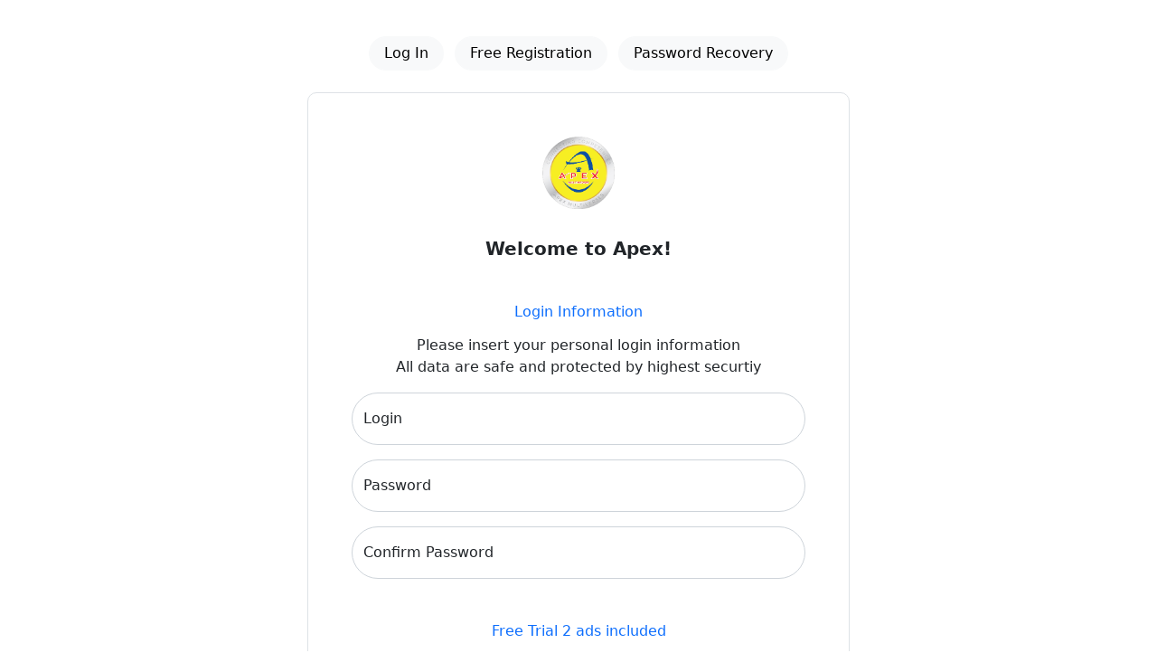

--- FILE ---
content_type: text/html; charset=UTF-8
request_url: https://www.abc-worldwide.com/account/registration.php
body_size: 17473
content:
<!doctype html>
<html lang="en">
  <head>
    <meta charset="utf-8">
    <link rel="favicon" type="image/png" sizes="64x64" href="favicon.png">
    <meta name="viewport" content="width=device-width, initial-scale=1">
    <meta name="description" content="">
    <title>Apex Multiverse: Registration</title>
    <link rel="canonical" href="https://getbootstrap.com/docs/5.1/examples/sign-in/">
    <!-- Bootstrap core CSS -->
    <link href="assets/css/bootstrap.min.css" rel="stylesheet">
    <link href="assets/css/signin.css" rel="stylesheet">
    <link href="assets/css/font-awesome.min.css" rel="stylesheet">
    <style>
      body {
        background: #fff !important;
      }
      a {
        text-decoration: none;
      }
      .bd-placeholder-img {
        font-size: 1.125rem;
        text-anchor: middle;
        -webkit-user-select: none;
        -moz-user-select: none;
        user-select: none;
      }
      .form-signin {
        max-width: 600px !important;
        border-radius: 10px !important;
      }
      input.form-control,
      select.form-control,
      iframe.form-control, .btn {
        border-radius: 2rem;
      }
      .form-signin input[type="password"] {
        border-top-left-radius: 2rem;
        border-top-right-radius: 2rem;
      }
      footer a {
        margin: 0 4px;
      }

      @media (min-width: 768px) {
        .bd-placeholder-img-lg {
          font-size: 3.5rem;
        }
      }
            .alertblock{
        display:none;
        text-align: left;padding: 5px 14px;
      }
      .show{
    display: block !important;        }
    </style>
  </head>
  <body class="d-flex flex-column h-100 text-center">
    <nav class="w-100 pb-4">
  <div class="container-fluid text-muted small">
    <a href="login.php" class="btn btn-light mx-1 px-3">Log In</a>
    <a href="registration.php" class="btn btn-light mx-1 px-3">Free Registration</a>
    <a href="recovery.php" class="btn btn-light mx-1 px-3">Password Recovery</a>
  </div>
</nav>
    <main class="form-signin border p-5">
    		<div class="pb-3" style="margin: auto; width: 80px; width: 80px;"><img src="https://www.abc-worldwide.com/assets/img/apexlogo.png" style="height:80px;"></div>
    	
      <h1 class="h5 fw-bold mt-3 mb-4">Welcome to Apex!</h1>
      <!--<img src="https://www.apex-portal.com/images/regist_step_1.jpg" style="height:80px;margin-bottom:10px;">-->
      <div id="google_translate_element"></div>
      <br>
      <form action="action.php" method="post" id="register">
          
        <h6 class="text-primary pb-2">Login Information</h6>
        <p >Please insert your personal login information </br>All data are safe and protected by highest securtiy</p>
        <div class="form-floating mb-3">
          <input type="text" name="id_no" value="" maxlength="25" class="form-control" id="login" placeholder="Login" required>
          <label for="login">Login</label>
        </div>
        <div class="form-floating mb-3">
          <input type="password" name="pwd1" value="" maxlength="25" class="form-control" id="password1" placeholder="Password" required>
          <label for="password1">Password</label>
        </div>
        <div class="form-floating mb-5">
          <input type="password" name="pwd2" value="" maxlength="25" class="form-control" id="password2" placeholder="Confirm Password" required>
          <label for="password2">Confirm Password</label>
        </div>
        <h6 class="text-primary pb-2">Free Trial 2 ads included</h6>
		<!--<div class="form-floating mb-3">
          <select name="title2" class="form-control" id="salutation">
            <option>Choose your salutation...</option>
            <option value="Mr." >Mr.</option>
              <option value="Mrs." >Mrs.</option>
              <option value="Miss" >Miss</option>
              <option value="Ms." >Ms</option>
            </select>
            <label for="salutation">Salutation</label>
        </div>-->
        <div class="form-floating mb-3">
          <input type="text" name="name" value="" maxlength="25" class="form-control" id="name" placeholder="First Name" required>
          <label for="name">First Name</label>
        </div>
        <div class="form-floating mb-3">
          <input type="text" name="lastname" value="" maxlength="25" class="form-control" id="lastname" placeholder="Last Name" required>
          <label for="lastname">Last Name</label>
        </div>
                <div class="alertblock">
     <label for=""><samll id="alert_text"style="font-size: 14px;color:red;"></samll></label>
</div>
<p>Your Mysite Name Can Be Changed Later</p>
        <div class="form-floating mb-3">
          <input type="text" name="business_name" value=""  maxlength="25" class="form-control" id="bname" placeholder="My Apex Site Name" onkeypress="chkbusiness_name(event, this.id)" required>
          <label for="bname">My Apex Site Name <samll style="color:red;">*</samll></label>
        </div>
        <div class="form-floating mb-3">
          <input type="text" name="con_email" value="" class="form-control" id="email" placeholder="E-mail" required>
          <label for="email">E-mail</label>
        </div>
          
        <div class="form-floating mb-3">
          <select name="cat1" class="form-control" id="country">
            <option>Choose your country...</option>
            <option value="1" >Afghanistan</option><option value="355" >Albania</option><option value="213" >Algeria</option><option value="684" >American Samoa</option><option value="376" >Andorra</option><option value="244" >Angola</option><option value="1268" >Antigua, Barbuda</option><option value="54" >Argentina</option><option value="374" >Armenia</option><option value="297" >Aruba</option><option value="247" >Ascension Island</option><option value="61" >Australia</option><option value="43" >Austria</option><option value="994" >Azerbaijan</option><option value="1242" >Bahamas</option><option value="973" >Bahrain</option><option value="880" >Bangladesh</option><option value="1246" >Barbados</option><option value="375" >Belarus</option><option value="32" >Belgium</option><option value="501" >Belize</option><option value="229" >Benin</option><option value="1441" >Bermuda</option><option value="975" >Bhutan</option><option value="591" >Bolivia</option><option value="387" >Bosnia and Herzegovina</option><option value="267" >Botswana</option><option value="55" >Brazil</option><option value="284" >British Virgin Islands</option><option value="673" >Brunei</option><option value="359" >Bulgaria</option><option value="226" >Burkina Faso</option><option value="257" >Burundi</option><option value="855" >Cambodia</option><option value="237" >Cameroon</option><option value="1001" >Canada</option><option value="56" >Chile</option><option value="86" >China</option><option value="57" >Colombia</option><option value="243" >Congo, Dem. Rep</option><option value="242" >Congo, Republic</option><option value="682" >Cook Islands</option><option value="506" >Costa Rica</option><option value="385" >Croatia</option><option value="53" >Cuba</option><option value="357" >Cyprus</option><option value="420" >Czech Republic</option><option value="45" >Denmark</option><option value="809" >Dominican Republic</option><option value="593" >Ecuador</option><option value="20" >Egypt</option><option value="503" >El Salvador</option><option value="240" >Equatorial Guinea</option><option value="291" >Eritrea</option><option value="372" >Estonia</option><option value="251" >Ethiopia</option><option value="500" >Falkland Islands</option><option value="298" >Faroe Islands</option><option value="679" >Fiji</option><option value="358" >Finland</option><option value="33" >France</option><option value="241" >Gabon</option><option value="220" >Gambia</option><option value="995" >Georgia</option><option value="49" >Germany</option><option value="233" >Ghana</option><option value="350" >Gibraltar</option><option value="30" >Greece</option><option value="299" >Greenland</option><option value="502" >Guatemala</option><option value="594" >Guinea</option><option value="245" >Guinea-Bissau</option><option value="592" >Guyana</option><option value="509" >Haiti</option><option value="504" >Honduras</option><option value="852" >Hong Kong</option><option value="36" >Hungary</option><option value="354" >Iceland</option><option value="91" >India</option><option value="62" >Indonesia</option><option value="98" >Iran</option><option value="964" >Iraq</option><option value="972" >Israel</option><option value="678" >Italy</option><option value="876" >Jamaica</option><option value="81" >Japan</option><option value="962" >Jordan</option><option value="1007" >Kazakhstan</option><option value="254" >Kenya</option><option value="686" >Kiribati</option><option value="965" >Kuwait</option><option value="996" >Kyrgyzstan</option><option value="856" >Laos</option><option value="371" >Latvia</option><option value="961" >Lebanon</option><option value="231" >Liberia</option><option value="370" >Lithuania</option><option value="352" >Luxembourg</option><option value="853" >Macau</option><option value="389" >Macedonia</option><option value="261" >Madagascar</option><option value="265" >Malawi</option><option value="60" >Malaysia</option><option value="356" >Malta</option><option value="3" >Mauritius</option><option value="52" >Mexico</option><option value="691" >Micronesia</option><option value="373" >Moldova</option><option value="377" >Monaco</option><option value="976" >Mongolia</option><option value="212" >Morocco</option><option value="258" >Mozambique</option><option value="95" >Myanmar</option><option value="264" >Namibia</option><option value="674" >Nauru</option><option value="977" >Nepal</option><option value="31" >Netherlands</option><option value="687" >New Caledonia</option><option value="64" >New Zealand</option><option value="505" >Nicaragua</option><option value="227" >Niger</option><option value="234" >Nigeria</option><option value="683" >Niue</option><option value="850" >North Korea</option><option value="47" >Norway</option><option value="968" >Oman</option><option value="92" >Pakistan</option><option value="680" >Palau</option><option value="507" >Panama</option><option value="675" >Papua New Guinea</option><option value="595" >Paraguay</option><option value="51" >Peru</option><option value="63" >Philippines</option><option value="48" >Poland</option><option value="351" >Portugal</option><option value="1787" >Puerto Rico</option><option value="974" >Qatar</option><option value="40" >Romania</option><option value="7" >Russia</option><option value="250" >Rwanda</option><option value="378" >San Marino</option><option value="239" >São Tomé und Príncipe</option><option value="966" >Saudi Arabia</option><option value="221" >Senegal</option><option value="381" >Serbia</option><option value="248" >Seychelles</option><option value="232" >Sierra Leone</option><option value="65" >Singapore</option><option value="421" >Slovakia</option><option value="386" >Slovenia</option><option value="677" >Solomon Islands</option><option value="252" >Somalia</option><option value="27" >South Africa</option><option value="82" >South Korea</option><option value="34" >Spain</option><option value="94" >Sri Lanka</option><option value="290" >St. Helena</option><option value="758" >St. Lucia</option><option value="508" >St. Pierre and Miquelon</option><option value="869" >St.Kitts and Nevis</option><option value="294" >Sudan</option><option value="597" >Suriname</option><option value="46" >Sweden</option><option value="41" >Switzerland</option><option value="963" >Syria</option><option value="701" >Taiwan</option><option value="2007" >Tajikistan</option><option value="255" >Tanzania</option><option value="66" >Thailand</option><option value="228" >Togo</option><option value="690" >Tokelau</option><option value="676" >Tonga</option><option value="868" >Trinidad and Tobago</option><option value="216" >Tunisia</option><option value="90" >Turkey</option><option value="993" >Turkmenistan</option><option value="649" >Turks and Caicos Islands</option><option value="688" >Tuvalu</option><option value="256" >Uganda</option><option value="380" >Ukraine</option><option value="971" >United Arab Emirates</option><option value="44" >United Kingdom</option><option value="2" >United States of America</option><option value="598" >Uruguay</option><option value="3007" >Uzbekistan</option><option value="39" >Vatican </option><option value="58" >Venezuela</option><option value="84" >Vietnam</option><option value="967" >Yemen</option><option value="260" >Zambia</option><option value="263" >Zimbabwe</option>
          </select>
          <label for="country">Country <samll style="color:red;">*</samll></label>
        </div>
        
  <div>
      <p class="mt-2">Referral Apex ID Number (optional) </p>
      <td align="left" class="f1">
              <input type="text" value="" name="code_c" style="width:30px" onKeyup="autotab(this, document.manage.code_1)" maxlength="4" />
        -
        <input type="text" name="code_1" value="" style="width:50px" onKeyup="autotab(this, document.manage.code_2)" maxlength="4" />
        -
        <input type="text" name="code_2" value="" style="width:50px" onKeyup="autotab(this, document.manage.code_3)" maxlength="4" />
        -
        <input type="text" name="code_3" value="" style="width:50px" onKeyup="autotab(this, document.manage.code_4)" maxlength="4" />
        -
      <input type="text" name="code_4" value="" style="width:50px" maxlength="4" /></td>
</div>
<br>

        <!--<h6 class="text-primary pb-2">Password Recovery Information</h6>
        <div class="form-floating mb-3">
          <select name="ques" class="form-control" id="question">
            <option>Choose your question...</option>
            <option value="1" >City of birth</option>
              <option value="2" >Father's name</option>
              <option value="3" >Mother's name</option>
              <option value="4" >Pet's name</option>
          </select>
          <label for="question">Security Question</label>
        </div>
        <div class="form-floating mb-5">
          <input type="text" name="ans" value="" class="form-control" id="answer" placeholder="Answer" required>
          <i class="fa fa-question-circle-o" style="margin-top: -40px; float: right; margin-right: 18px; font-size: 22px;"></i>
          <label for="answer">Answer</label>
        </div>-->
        <div class="form-floating mb-3">
          <iframe id="Data" scrolling="auto" src="terms.php" class="form-control border" style="height: 140px; padding: 5px;"></iframe>
        </div>
    
        <input type="hidden" name="step" value="step1">
        <button class="px-5 btn btn-lg btn-primary" type="submit">PROCEED</button><br>
		<!--<footer class="bg-white">
			<div class="container text-center pt-4 pb-4">
				<div class="row">
					<div class="col-sm-12 col-md-8 text-start">
						<a class="fs-4 fw-bold me-5 text-dark" style="margin-left: -37px;">Apex</a>    
					    <a href="https://policies.abc-worldwide.com/index.php?page=help" class="text-dark" target="_blank" style="margin-top: 6px;
    margin-left: -38px;">Help</a>
						<a href="https://policies.abc-worldwide.com/index.php?page=privacy" class="text-dark me-2" target="_blank">Privacy</a>
						<a href="https://policies.abc-worldwide.com/index.php?page=terms" class="text-dark me-2" target="_blank">Terms</a>
					</div><br>
					
					</div>
      </form>
    </main>
    <footer class="mt-auto mx-auto py-4">
  <div class="container">
    <div class="text-muted small">
      Apex Business Group S.L. Worldwide &copy; 2026
    </div>
  </div>
</footer>
        <script src="https://ajax.googleapis.com/ajax/libs/jquery/3.6.3/jquery.min.js"></script>
    <script>





function chkbusiness_name(e, textboxID) {
    console.clear();

    e.preventDefault();

    var unicode;  
    document.all ? unicode = e.keyCode : unicode = e.which;  
    var textarea = document.getElementById('bname');

    console.log(e.which);

    if(/^[a-zA-Z0-9- ]*$/.test(textarea) == false) {
      console.log('illegal characters in business name.'+e.which);
        $(".alertblock").addClass("show");
        $('#alert_text').text('Invalid Characters In Business Name!');
    }
    if  ( unicode == 32 ) {
        console.log('space not allowed in business name');
         $(".alertblock").addClass("show");
        $('#alert_text').text('Space Not Allowed In Business Name!');
    }
    if ((unicode > 47 && unicode < 58) || (unicode > 64 && unicode < 91) || (unicode > 96 && unicode < 123)) {
            textarea.value = textarea.value + String.fromCharCode(e.which);
            $(".alertblock").removeClass("show");
            $('#alert_text').text('');

    }else{
        $(".alertblock").addClass("show");
        $('#alert_text').text('only use letters for your apex name please !');

    }

  }
    </script>
<script>
 $('#bname').bind("cut copy paste",function(e) {
     e.preventDefault();
 });

    $(document).ready(function(){
$('#register').on('submit', function(){
        var business_name = $('#bname').val();
    if(/^[a-zA-Z0-9- ]*$/.test(business_name) == false) {
        return false;
    }else{
        return true;
    }
    });
});
    </script>
    <script src="https://translate.google.com/translate_a/element.js?cb=googleTranslateElementInit"></script>
    <script>
      function googleTranslateElementInit() {
        new google.translate.TranslateElement({ pageLanguage: 'en'}, 'google_translate_element');
      }
    </script>
  </body>
</html>


--- FILE ---
content_type: text/html; charset=UTF-8
request_url: https://www.abc-worldwide.com/account/terms.php
body_size: 60520
content:
<p><strong>Terms of Use</strong></p>

<p><strong>APEX BUSINESS GROUP WORLDWIDE SL AND ITS PARTNER, CALLED &bdquo;APEX&ldquo; TERMS OF USE</strong></p>

<p>Last Updated: July 2023</p>

<p>Welcome to Apex Business Group Worldwide SL&nbsp; and its Partner , called &bdquo;Apex&ldquo;. These Terms of Use (&quot;Terms&quot;) are an agreement between you (&quot;you&quot; or &quot;your&quot;) and Apex Business Group Worldwide SL&nbsp; and its Partner that governs your access to and use of our website, products, and services (collectively, &quot;Services&quot;). By accessing or using our Services in any way, you agree to these Terms. If you do not agree to these Terms, you are not permitted to access or use our Services. Please read these Terms carefully, and feel free to&nbsp;contact&nbsp; us if you have any questions.</p>

<p><strong>1. Basic Terms</strong></p>

<p>1.1 You may use our Services only if you can form a binding contract with us, and only as permitted by law. You are not allowed to use our Services if you are a person under the age of thirteen (13). Additional eligibility requirements may apply to some Services, and we will notify you of those requirements in these Terms or otherwise in connection with those Services.</p>

<p>1.2 If you are using our Services on behalf of a company or other entity, you represent and warrant that you are at least eighteen (18) years old, and that you are authorized to bind that company or other entity to these Terms, in which case the terms &quot;you&quot; and &quot;your&quot; in these Terms will refer to that entity.</p>

<p>1.3 We offer a variety of Services, and additional guidelines, terms and conditions may apply to some Services (&quot;Service Terms&quot;). By using those Services, you agree to their Service Terms. If any of our Services have Service Terms that conflict with these Terms, those Service Terms will control to the extent of the conflict as relates to those Services.</p>

<p>1.4 For information about our privacy practices, please see our Privacy Policy</p>

<p>Our Privacy Policy is incorporated into and considered part of these Terms. By accessing or using our Services in any way, you agree that your information may be collected, stored, shared, processed, and used in accordance with our Privacy Policy and these Terms.</p>

<p>1.5 You will need to register for an Apex Business Group Worldwide SL&nbsp; and its Partner , called &bdquo;Apex&ldquo; account in order to use some of our Services. You agree to provide only true and accurate information in connection with your account, and to update all such information as necessary to keep it accurate and current.</p>

<p>1.6 You are responsible for maintaining the confidentiality of your account password, and for all activities that occur under or through your account or password. You agree to notify us immediately if you suspect or become aware of any unauthorized access to or use of your account or password or other breach of security on our Services.</p>

<p>1.7 The permission we give you to register for an Apex Business Group Worldwide SL&nbsp; and its Partner , called &bdquo;Apex&ldquo; account and use our Services under these Terms is non-exclusive and non-transferable. You are not allowed to rent, sell, lease, sublicense or otherwise transfer your Apex Business Group Worldwide SL&nbsp; and its Partner , called &bdquo;Apex&ldquo; account, or any access to or use of our Services, to any third party.</p>

<p>1.8 We may reclaim or repurpose any username or URL on our Services, at any time at our sole discretion, for any reason, including if we believe it is necessary to comply with the rights of a third party.</p>

<p>1.9 Some of our Services may be accessible on mobile devices. You agree not to use those Services in a way that distracts you and prevents you from complying with any traffic or safety laws.</p>

<p>1.10 You consent to receive communications from us electronically, and you agree that we may communicate with you by posting notices on our Services and/or by email. You agree that all agreements, notices, disclosures and other communications that we provide to you electronically satisfy any legal requirement that such communications be in writing. You agree that all notices we provide to you by email will be considered received by you on the day that we send them. If you register for an Apex Business Group Worldwide SL&nbsp; and its Partner , called &bdquo;Apex&ldquo; account or otherwise provide us with an email address, you agree that we are not responsible for any automatic filtering that you or your network provider may apply to any email that we send to the email address you provided. If at any time you would like to withdraw your consent to receive emails, please use the &quot;unsubscribe&quot; button on the email, or contact us at&nbsp;privacy &nbsp;Apex Business Group Spain S.L. &nbsp;to do so, however it is understood and agreed by you that if you withdraw consent, you may not be able to participate in all Services offered.</p>

<p>1.11 You are responsible for providing any equipment (such as computers or mobile devices) and network access necessary for you to use our Services or communicate with us at your own cost.</p>

<p>1.12 By using our Services, you understand that we and you are engaging in a digital services transaction. As the service recipient, you are responsible for any taxes imposed as a result of your use of such Services, including but not limited to business-to-business consumption taxes. Any payment for the use of such Services is not subject to any withholding tax, unless required by law. Any payments for the use of such Services that are subject to withholding or other tax shall be grossed up such that Apex Business Group Worldwide SL&nbsp; and its Partner , called &bdquo;Apex&ldquo; shall receive the same net amount that we would have received if no such tax(es) had applied.</p>

<p><strong>2. Definitions</strong></p>

<p>In these Terms:</p>

<ul>
  <li>&quot;User&quot; means any person or entity that accesses or uses our Services in any way, whether or not they register for an Apex Business Group Worldwide SL&nbsp; and its Partner , called &bdquo;Apex&ldquo; account, including you.</li>
  <li>&quot;Content&quot; means any and all images, text, information, data, audio, video, graphics, computer code, software, and other material provided on or through our Services, including when we send you email. Content includes both Apex Business Group Worldwide SL&nbsp; and its Partner , called &bdquo;Apex&ldquo; Content and User Content.</li>
  <li>&quot;Apex Business Group Worldwide SL&nbsp; and its Partner , called &bdquo;Apex&ldquo; Content&quot; means any and all Content that we provide on or through our Services, including Content licensed from a third party, but excluding User Content.</li>
  <li>&quot;User Content&quot; means any and all Content that a User submits, posts, publishes or otherwise provides on or through our Services.</li>
  <li>&quot;Your User Content&quot; means any and all User Content that you submit, post, publish or otherwise provide on or through our Services.</li>
  <li>&quot;on our Services&quot; means on the Apex Business Group Worldwide SL&nbsp; and its Partner , called &bdquo;Apex&ldquo; website and/or (as applicable) on any Apex Business Group Worldwide SL&nbsp; and its Partner , called &bdquo;Apex&ldquo; mobile application.</li>
  <li>&quot;including&quot; means &quot;including but not limited to&quot; unless we specifically indicate otherwise.</li>
</ul>

<p><strong>3. Ownership</strong></p>

<p>3.1 All Content is owned by Apex Business Group Worldwide SL&nbsp; and its Partner , called &bdquo;Apex&ldquo; or by others who have licensed their Content to us, and is protected by U.S. and international copyright laws, trademark laws, and/or other proprietary rights and laws. Our Services are also protected as a compilation and/or collective work under U.S. and international copyright laws.</p>

<p>3.2 The trademarks, service marks, logos, and product names displayed on or in connection with our Services are the registered and unregistered trademarks and service marks of Apex Business Group Worldwide SL&nbsp; and its Partner , called &bdquo;Apex&ldquo; or third parties in the U.S. and/or other countries.</p>

<p>3.3 As between you and Apex Business Group Worldwide SL&nbsp; and its Partner , called &bdquo;Apex&ldquo;, Apex Business Group Worldwide SL&nbsp; and its Partner , called &bdquo;Apex&ldquo; owns and retains, solely and exclusively, all rights, title, and interest in and to our Services, the look and feel, design and organization of our Services, all Apex Business Group Worldwide SL&nbsp; and its Partner , called &bdquo;Apex&ldquo; Content, and the compilation of all Content on our Services, including all copyrights, moral rights, trademark rights, trade secrets, patent rights, database rights, and other intellectual property and proprietary rights therein.</p>

<p>3.4 These Terms do not grant you any ownership over any Content, or any intellectual property rights in any Content, although you remain the owner of any intellectual property rights that you may have in Your User Content.</p>

<p>3.5 Neither these Terms nor your use of our Services grants you any license or permission under any copyright, trademark, or other intellectual property of Apex Business Group Worldwide SL&nbsp; and its Partner , called &bdquo;Apex&ldquo; or any third party, whether by implication or otherwise.</p>

<p>3.6 These Terms do not grant you the right to use any of our trademarks, service marks, logos, product names, domain names, or other distinctive brand features in any way.</p>

<p>3.7 We welcome feedback, comments and suggestions about our Services (&quot;Feedback&quot;). However, you acknowledge and agree that we will have the right to use any and all Feedback at our sole discretion, for any and all purposes, commercial or otherwise, without any obligation of any kind to you. In any case, we will have no obligation to act on, use or respond to any Feedback in any way.</p>

<p>3.8 We reserve all rights not expressly granted to you in these Terms.</p>

<p><strong>4. General Content Terms</strong></p>

<p>4.1 Please note that Content covers a wide range of art and subject matter, is generally uncensored, and may include nudity or other visual or written material that some people may consider offensive or inappropriate for children and minors. If you allow your child or anyone else to use your computer or other device, it is solely your responsibility to prevent them from accessing any Content that you think is or may be inappropriate for them.</p>

<p>4.2 Subject to these Terms, you may access and view Content within our Services for your own personal, non-commercial use, in the context of your Apex Business Group Worldwide SL&nbsp; and its Partner , called &bdquo;Apex&ldquo; User experience, in accordance with the normal functionality and restrictions of our Services.</p>

<p>4.3 We value open source software, and some software used in our Services may be offered under an open source license that we will make available to you. The open source license may contain provisions that override some of these Terms as relates to the use of that software.</p>

<p>4.4 Some Services may enable you to post, embed or transmit some Content in a way that will be accessible to others on our Services or in other locations online (such as other websites and social media services). You may use such Services in accordance with their normal functionality and restrictions, as permitted by any applicable Service Terms. However, the availability of such Services does not imply or give you permission to reproduce, distribute or otherwise use such Content in any other way, whether on our Services or in any other location.</p>

<p>4.5 If you are a teacher, you may display Content on our Services to your students at a non-commercial indoor lecture or seminar conducted by you, provided you do not reproduce or distribute Content outside our Services in any way that is not specifically otherwise permitted by these Terms. Also, if any of your students access or use our Services, these Terms will apply to each of those students individually. However, please note that as per section 1.1, your students are not allowed to use our Services if they are under the age of thirteen (13).</p>

<p>4.6 Except as expressly permitted by these Terms, you must not reproduce, distribute, adapt, modify, translate, create derivative works from, publish or otherwise use any Content in any way without express prior written permission from us or (as applicable) the appropriate third-party rights holder.</p>

<p>4.7 Any commercial exploitation of any image or other Content without express prior written permission from us or (as applicable) the appropriate third-party rights holder, including any commercialized reproduction, distribution, publishing, or creation of derivative works, is strictly prohibited.</p>

<p><strong>5. User Content and Communications</strong></p>

<p>5.1 Some Services may enable Users to submit, post, publish or otherwise provide User Content. Each User is solely responsible for all User Content that they provide on or through our Services.</p>

<p>5.2 We do not endorse or make any representations or warranties of any kind with respect to any User Content and/or any statements, ideas, advice or opinions communicated on, through, or in connection with our Services (whether online, offline, orally, in writing or otherwise) by any User and/or third party, whether with respect to accuracy, completeness, truthfulness, reliability or otherwise. You acknowledge that any use of or reliance on any User Content and/or any such statements, ideas, advice or opinions is solely at your own risk.</p>

<p>5.3 You acknowledge that we have no obligation to review or screen any User Content, and that by using our Services, you may be exposed to User Content that is inaccurate, misleading, offensive or otherwise objectionable.</p>

<p>5.4 Some User Content may be marked as &quot;featured&quot; (or marked with other similar language) when it is provided on or through our Services. Such markings are for general informational use only and are not an endorsement, representation or warranty of any kind by us.</p>

<p>5.5 We reserve the right, but have no obligation, to monitor and/or review any and all User Content and/or communications transmitted on or through our Services, to enforce or investigate potential violations of these Terms or our other policies or agreements with Users, to detect, prevent or otherwise address fraud, security or technical issues, or to otherwise administer, improve or operate our Services and/or customer support, without notice or liability, at any time at our sole discretion. We also reserve the right to access, preserve and disclose any information if we believe it is reasonably necessary to: (i) respond to claims against us or comply with any law, regulation, legal process or governmental request; (ii) enforce or administer these Terms or our other policies or agreements with Users; (iii) conduct customer support, or detect, prevent or otherwise address fraud, security or technical issues; or (iv) protect or enforce the rights, property or safety of Apex Business Group Worldwide SL&nbsp; and its Partner , called &bdquo;Apex&ldquo;, you, or others.</p>

<p>5.6 We reserve the right to remove or refuse to display any User Content on our Services, in whole or part, if we believe that such User Content may violate these Terms, the law or any third-party rights, or for any other reason, without notice or liability, at any time at our sole discretion.</p>

<p>5.7 You acknowledge that you are in the best position to know if Your User Content may be used in connection with our Services. You are solely responsible for ensuring that Your User Content does not violate any law or regulation, or any right or intellectual property of any third party, including any copyright, moral right, trademark right, trade secret, patent right, privacy right, publicity right, or contractual right.</p>

<p>5.8 By submitting, posting, publishing or otherwise providing any User Content on or through our Services, you grant us a non-exclusive, worldwide, perpetual, irrevocable, royalty-free, sublicensable (through multiple tiers) right and license to use, host, store, process, reproduce, distribute, publish, adapt, modify, translate, create derivative works from, publicly perform, and publicly display Your User Content, in any and all media now known or later developed, for the purposes of operating, distributing, promoting, and improving our Services, and developing new Services. You represent and warrant that: (i) you own or otherwise control all of the rights to Your User Content; and (ii) the use of Your User Content does not violate these Terms and will not violate any right of, or cause injury to, any person or entity.</p>

<p>5.9 Nothing in these Terms will restrict any other rights that we may have or later obtain with respect to Your User Content, such as rights under applicable laws or other licenses.</p>

<p>5.10 We will not be liable or responsible for any User Content, or for any use of Your User Content by us in accordance with these Terms.</p>

<p><strong>6. Open Access Images</strong></p>

<p>6.1 Certain images of artwork or other objects displayed on our Services may be available to download and use independently outside our Services (&quot;Open Access Images&quot;). Open Access Images are sourced from third parties (such as certain museums or other organizations) that have made the images available for unrestricted use, or for use under certain conditions (such as attribution requirements or additional licenses).</p>

<p>6.2 In order to notify you which images are Open Access Images, we will provide a button marked &quot;Download Image&quot; (or an equivalently marked image downloading tool) with each Open Access Image on our Services (&quot;Image Downloading Tool&quot;). Where available, the Image Downloading Tool will be provided on the listing page for the artwork or other object depicted in an Open Access Image. Please note that if we do not provide an Image Downloading Tool with an image on our Services, that image is not considered an Open Access Image under these Terms.</p>

<p>6.3 You may download Open Access Images from our Services using the Image Downloading Tool that we provide, and you may use Open Access Images without restriction, subject to any applicable laws, and any applicable third-party rights and conditions. However, please note that this permission applies only to any rights that Apex Business Group Worldwide SL&nbsp; and its Partner , called &bdquo;Apex&ldquo; itself may have with respect to the use of Open Access Images.</p>

<p>6.4 We are not granting any permission or otherwise acting on behalf of any third party in connection with any Open Access Images. We do not represent or warrant that the use of any Open Access Images in any way will not violate the copyrights or other rights of third parties (such as trademark rights, privacy rights or publicity rights).</p>

<p>6.5 When you download or use Open Access Images in any way, you are solely responsible for determining and complying with any applicable third-party rights and conditions.</p>

<p>6.6 To help you determine what conditions may apply to the use of Open Access Images, certain rights information, source-identifying information, and conditions may be posted on our Services (for example, as part of the listing for the artwork or other object depicted in an Open Access Image). However, you agree that we have no obligation to post any such information or conditions on our Services, and that whether or not any such information or conditions are posted on our Services, additional conditions not posted on our Services may still apply, and you are responsible for determining and complying with them.</p>

<p>6.7 You acknowledge and agree that: (i) your use of Open Access Images is at your own risk; and (ii) we will not be liable to you or any third party for any claims, demands, damages or losses of any kind resulting directly or indirectly from your use of or inability to use any Open Access Images in any way.</p>

<p><strong>7. Marketplace</strong></p>

<p>7.1 Our Services include an online marketplace where Users may browse, buy, bid on, list, market, offer for sale, and sell artwork and other property. Our Services also include features that enable Users to contact and communicate with us or other Users about the property listed on our Services or otherwise.</p>

<p>7.2 Minors are not allowed to use our Services as buyers, bidders or sellers. Any person that uses our Services to buy, bid on, list, market, offer or sell property represents and warrants that they are at least eighteen (18) years old and are otherwise able to enter into and form binding contracts under applicable law.</p>

<p>7.3 Users must receive our express written permission and may be required (at our sole discretion) to provide additional information and/or to meet additional eligibility requirements before they are allowed to list, market, offer or sell property on or through our Services. For example, sellers may need to complete an additional registration process. These Terms apply to sellers, but these Terms alone do not give you permission to use our Services as a seller. As an additional example, Users who may wish to bid and/or buy in auctions may also be required to provide additional documentation (including, without limitation, financial information) before being permitted to do so.</p>

<p>7.4 Our&nbsp;Apex Conditions of Sale &nbsp;contain important information and additional terms and conditions that apply to our marketplace. It is your responsibility to read them carefully before buying, bidding on, inquiring about, listing, marketing, offering or selling any property on or through our Services. Our Apex Conditions of Sale&nbsp;are incorporated into and considered part of these Terms.</p>

<p>7.5 As a marketplace, unless otherwise agreed to or noted in writing, we do not own, take title to, have possession of, or sell the property listed, marketed, offered or sold on or in connection with our Services (whether online or offline). We do not sell property on behalf of the seller. All property is offered for sale and sold directly from the seller to the buyer, and we are not a party to any sale. We do not transfer, and are not responsible for transferring, legal ownership or physical possession of property from the seller to the buyer.</p>

<p>7.6 We may facilitate communication or payment between buyers, prospective buyers, bidders, and sellers in connection with some property. However, such Services are offered for convenience only. We have no agency authority and are not the agent of any buyer, prospective buyer, bidder or seller for any purpose. Our involvement in any sale transaction is limited to providing this marketplace, and, in some cases, accepting payment from the buyer on behalf of the seller in connection with the sale of some property. We may, but are not obligated to, provide intermediary services between buyers, prospective buyers, bidders, and sellers in connection with customer service or dispute resolution matters. In the event we elect in our sole discretion to provide intermediary services, we will attempt to help you resolve disputes in good faith and based solely on our interpretation of our policies, in our sole discretion; we will not make judgments regarding legal issues or claims. Our decision is final and binding on all parties and cannot be appealed, challenged or reversed.</p>

<p>7.7 We do not endorse or control and are not responsible for the conduct (whether online or offline) of any buyer, prospective buyer, bidder or seller. We make no representations or warranties as to the character, reputation, policies or practices of any buyer, prospective buyer, bidder or seller. We make no representations or warranties that any buyer, prospective buyer, bidder or seller will complete any transaction or otherwise perform as promised (whether or not we collect or agree to collect payment from any buyer on behalf of any seller).</p>

<p>7.8 We do not endorse or make any representations or warranties of any kind, express or implied, with respect to: (i) Users&#39; listings on our Services or related User Content, whether as to accuracy, completeness, truthfulness, reliability or otherwise; or (ii) any property listed, marketed, offered or sold (whether online or offline) by any User and/or third party, whether as to quality, size, condition, description, provenance, attribution, authenticity, legality, merchantability, fitness for a particular purpose, or otherwise.</p>

<p>7.9 No statement made by any seller about any property (whether orally, in writing, on our Services or otherwise) will be considered a representation, warranty, or assumption of liability of any kind by us.</p>

<p>7.10 We reserve the right, at any time at our sole discretion, to refuse to list, de-list, or delay or suspend listing of any property on our Services. We will not be liable to any User for doing so.</p>

<p>7.11 We may receive a commission from some sellers on some sales, subject to separate agreements between us and those sellers.</p>

<p><strong>8. General Restrictions</strong></p>

<p>8.1 You agree that you will not (and will not attempt to, or assist or encourage any other person or entity to):</p>

<ul>
  <li>submit, post, publish or otherwise provide any User Content on or through our Services, or take any other action in connection with our Services (whether online or offline), that: (i) infringes, misappropriates or violates the rights or intellectual property of any third party, including any copyright, moral right, trademark right, trade secret, patent right, privacy right, publicity right, or contractual right: (ii) violates (or encourages any conduct that would violate) any applicable local, state, national, or international law or regulation, including any tax law, consumer protection law, or law governing the export or import of data, goods, services or software; (iii) is deceptive, misleading, fraudulent, defamatory, libelous, abusive, harassing, discriminatory, hateful, malicious, inciting of violence, threatening, sexually explicit, or obscene; or (iv) impersonates or misrepresents your relationship with any person or entity;</li>
  <li>create a false or misleading Apex Business Group Worldwide SL&nbsp; and its Partner , called &bdquo;Apex&ldquo; account or User profile with inaccurate or untrue information;</li>
  <li>use our Services to list, market, offer for sale, or sell goods or services without our express prior written permission;</li>
  <li>use our Services or any Content in connection with posting or distributing spam or other unauthorized or unsolicited advertising, promotional messages, or bulk electronic communications;</li>
  <li>collect information about Users (including email addresses) or send marketing email or other promotional communications to Users without their consent;</li>
  <li>access our Services by any means other than the interface and instructions that we provide;</li>
  <li>access, tamper with, or use non-public areas of our Services, our computer systems, or the technical delivery systems of our service providers;</li>
  <li>breach, disable or circumvent any security or authentication measures on or in connection with our Services;</li>
  <li>interfere with the normal operation of our Services or the access of any User, including transmitting any viruses or harmful code, flooding our Services with excessive requests or traffic, or taking any other action that creates (in our sole estimation) an unreasonable or disproportionately large load on our servers or systems;</li>
  <li>decipher, decompile, disassemble, reverse engineer, or otherwise derive or extract any source code or underlying ideas or algorithms of, any of our Services;</li>
  <li>adapt, modify, create derivative works from, or redistribute any of our Services without our express prior written permission;</li>
  <li>use any robot, scraper, spider, or other automatic or manual process to monitor or extract data from our Services without our express prior written permission (we may also use robot exclusion headers within our Services and you agree to comply with all such headers);</li>
  <li>forge any TCP/IP packet header or any part of the header information in any email or posting, or in any way use our Services or any Content to send altered, deceptive, or false source-identifying information;</li>
  <li>mirror, frame or display any part of our Services on any other website or elsewhere without our express prior written permission;</li>
  <li>use any meta-tags or other hidden text or metadata containing any Apex Business Group Worldwide SL&nbsp; and its Partner , called &bdquo;Apex&ldquo; trademark, service mark, product name, or URL without our express prior written permission;</li>
  <li>use any Apex Business Group Worldwide SL&nbsp; and its Partner , called &bdquo;Apex&ldquo; trademark, service mark, product name, logo or URL in any way that incorrectly suggests our affiliation with or endorsement of any person, entity, event, product or service;</li>
  <li>use any trademark, service mark, product name, logo, trade dress, or design that is in any way confusingly similar to any Apex Business Group Worldwide SL&nbsp; and its Partner , called &bdquo;Apex&ldquo; trademark, service mark, product name, or logo, or to the look and feel of any of our Services; or</li>
  <li>remove, conceal, modify or tamper with any copyright, trademark, or other proprietary marking or notice, or any digital watermark or other technical measure used to indicate the source or ownership of any image or other Content.</li>
</ul>

<p>8.2 Without limiting other rights or remedies, we reserve the right to limit, terminate or suspend any User&#39;s account and/or access to or use of any or all of our Services, at any time at our sole discretion, if we believe that such User is violating the rights of any third party, that such User&#39;s conduct may be exposing us or others to legal or financial liability, or that such User is acting inconsistently with the letter or spirit of these Terms, Service Terms, and other applicable agreements with us, and we will have no liability to such User for doing so. In any case, we reserve the right to investigate and prosecute violations of these Terms to the fullest extent permitted by applicable law.</p>

<p>&nbsp;</p>

<p>&nbsp;</p>

<p><strong>9. Mobile Applications</strong></p>

<p>9.1 As part of our Services, we may offer you the use of Apex Business Group Worldwide SL&nbsp; and its Partner , called &bdquo;Apex&ldquo; mobile applications, including applications that may be accessed through the iTunes App Store (&quot;iTunes-Sourced Apps&quot;) and applications that may be accessed by other means.</p>

<p>9.2 Your use of our mobile applications is subject to these Terms and any applicable Service Terms that we may post on our Services or otherwise make available to you in connection with our mobile applications.</p>

<p>9.3 We may update any of our mobile applications without notice, at any time at our sole discretion, and these Terms will apply to any updated versions.</p>

<p>9.4 The following terms and conditions in this section apply to iTunes-Sourced Apps:</p>

<ul>
  <li>You agree to use iTunes-Sourced Apps only on an iPhone/iPad OS product that you own or control, and as permitted by the App Store Terms of Service.</li>
  <li>You acknowledge that these Terms are an agreement between you and us, and not with Apple, and Apex Business Group Worldwide SL&nbsp; and its Partner , called &bdquo;Apex&ldquo;, not Apple, is solely responsible for iTunes-Sourced Apps and the content of iTunes-Sourced Apps.</li>
  <li>You acknowledge that Apple has no obligation whatsoever to furnish any maintenance and support services with respect to any iTunes-source App.</li>
  <li>If any iTunes-Sourced App fails to conform to any applicable warranty, you may notify Apple, and Apple will refund the purchase price for such iTunes-Sourced App to you. To the fullest extent permitted by applicable law, Apple will have no other warranty obligation whatsoever with respect to any iTunes-Sourced App, and any other claims, losses, liabilities, damages, costs or expenses attributable to any failure of any iTunes-Sourced App to conform to any warranty will be our sole responsibility. However, please note that we expressly disclaim all warranties to the fullest extent permitted by applicable law (as provided in section 11 of these Terms).</li>
  <li>You and we acknowledge that Apple is not responsible for addressing any claims by you or any third party relating to any iTunes-Sourced App or your possession and use of any iTunes-Sourced App, including: (i) product liability claims; (ii) any claim that any iTunes-Sourced App fails to conform to any applicable legal or regulatory requirement; and (iii) claims arising under consumer protection or similar legislation.</li>
  <li>You and we acknowledge that, in the event of any claim by any third party that any iTunes-Sourced App or your possession and use of any iTunes-Sourced App infringes that party&#39;s intellectual property rights, as between Apex Business Group Worldwide SL&nbsp; and its Partner , called &bdquo;Apex&ldquo; and Apple, Apex Business Group Worldwide SL&nbsp; and its Partner , called &bdquo;Apex&ldquo;, not Apple, will be solely responsible for the investigation, defense, settlement and discharge of such claim to the extent required by these Terms.</li>
  <li>By downloading or using any iTunes-Sourced App, you represent and warrant that you are not located in a country that is subject to a U.S. Government embargo or that has been designated by the U.S. Government as a &quot;terrorist supporting&quot; country, and that you are not on any U.S. Government list of prohibited or restricted parties.</li>
  <li>You and we acknowledge that Apple and Apple&#39;s subsidiaries are third-party beneficiaries of these Terms as relates to iTunes-Sourced Apps and that, upon your acceptance of these Terms, Apple will have the right (and will be deemed to have accepted the right) to enforce these Terms against you as a third-party beneficiary of these Terms as relates to iTunes-Sourced Apps.</li>
</ul>

<p><strong>10. Other Websites and Services</strong></p>

<p>10.1 Our Services may include links and features that enable you to access other websites or services, and other websites or services may include links to our Services.</p>

<p>10.2 Such links and features are for convenience only and do not constitute or imply any endorsement, warranty, or assumption of liability of any kind by us with respect to any such websites or services, or any information, materials, goods or services on or available from any such websites or services.</p>

<p>10.3 You are solely responsible for, and assume sole risk arising out of, any use of or reliance on any such websites or services, or any information, materials, goods or services on or available from any such websites or services.</p>

<p>10.4 You acknowledge and agree that the Apex Business Group Worldwide SL&nbsp; and its Partner , called &bdquo;Apex&ldquo; Parties (defined below) are not responsible and will not be liable for: (i) the accuracy or availability of any such websites or services; or (ii) any information, materials, goods or services on or available from any such websites or services.</p>

<p>10.5 Our Services may use Google Maps/Earth mapping services, including Google Maps/Earth APIs. By using our Google Maps/Earth API implementation, you agree to Google&#39;s use &nbsp;<a href="http://www.google.com/intl/en_us/help/terms_maps.html">terms of use</a>&nbsp;and&nbsp;<a href="http://www.google.com/privacy.html">privacy policy</a>&nbsp;as amended by Google from time to time.</p>

<p>10.6 You are solely responsible for reviewing any terms of use and/or privacy policies of any other websites or services to which we may link, and we assume no liability for the information contained therein.</p>

<p><strong>11. DISCLAIMER OF WARRANTIES</strong></p>

<p>11.1 YOU ACKNOWLEDGE AND AGREE THAT YOUR ACCESS TO AND USE OF OUR SERVICES IS AT YOUR OWN RISK, AND THAT OUR SERVICES ARE PROVIDED TO YOU ON AN &quot;AS IS&quot; AND &quot;AS AVAILABLE&quot; BASIS. WE MAKE NO REPRESENTATIONS OR WARRANTIES OF ANY KIND, EXPRESS OR IMPLIED, WITH RESPECT TO OUR SERVICES OR ANY CONTENT, INCLUDING ANY WARRANTIES OF MERCHANTABILITY, FITNESS FOR A PARTICULAR PURPOSE, TITLE, NON-INFRINGEMENT, AND QUIET ENJOYMENT, AND ANY WARRANTIES ARISING OUT OF COURSE OF DEALING OR USAGE OF TRADE, ALL OF WHICH APEX BUSINESS GROUP WORLDWIDE SL&nbsp; AND ITS PARTNER , CALLED &bdquo;APEX&ldquo; AND OUR OFFICERS, OWNERS, DIRECTORS, CONSULTANTS, AGENTS, AND EMPLOYEES (COLLECTIVELY, THE &quot;APEX BUSINESS GROUP WORLDWIDE SL&nbsp; AND ITS PARTNER , CALLED &bdquo;APEX&ldquo; PARTIES&quot;) EXPRESSLY DISCLAIM TO THE FULLEST EXTENT PERMITTED BY APPLICABLE LAW. THE APEX BUSINESS GROUP WORLDWIDE SL&nbsp; AND ITS PARTNER , CALLED &bdquo;APEX&ldquo; PARTIES MAKE NO REPRESENTATIONS OR WARRANTIES OF ANY KIND, EXPRESS OR IMPLIED, THAT OUR SERVICES OR ANY CONTENT WILL MEET YOUR REQUIREMENTS OR BE AVAILABLE, ACCESSIBLE, UNINTERRUPTED, TIMELY, ACCURATE, RELIABLE, COMPLETE, FREE OF ERRORS, SAFE, SECURE, OR FREE OF VIRUSES OR OTHER HARMFUL COMPONENTS, OR THAT THE USE OF OUR SERVICES IN ANY WAY WILL GIVE RISE TO ANY SPECIFIC RESULTS. APPLICABLE LAW MAY NOT PERMIT THE EXCLUSION OF IMPLIED WARRANTIES, SO SOME OF THE EXCLUSIONS IN THIS SECTION MAY NOT APPLY TO YOU.</p>

<p>11.2 If the use of our Services results in the need for servicing or replacing any equipment or data, the Apex Business Group Worldwide SL&nbsp; and its Partner , called &bdquo;Apex&ldquo; Parties will not be responsible for those costs or losses, and we urge you to back up your data at all times.</p>

<p>11.3 No advice or information (whether oral or written) obtained from the Apex Business Group Worldwide SL&nbsp; and its Partner , called &bdquo;Apex&ldquo; Parties, or through our Services or any Content, will create any warranty by us not expressly stated in these Terms or in a separate written agreement between you and us.</p>

<p><strong>12. GENERAL RELEASE</strong></p>

<p>12.1 We may provide rules for using our Services, but the Apex Business Group Worldwide SL&nbsp; and its Partner , called &bdquo;Apex&ldquo; Parties do not endorse or control and are not responsible for the conduct (whether online or offline) of any User and/or third party on or in connection with our Services.</p>

<p>12.2 TO THE FULLEST EXTENT PERMITTED BY APPLICABLE LAW, YOU RELEASE THE APEX BUSINESS GROUP WORLDWIDE SL&nbsp; AND ITS PARTNER , CALLED &bdquo;APEX&ldquo; PARTIES FROM ALL CLAIMS, DEMANDS, SUITS, DAMAGES (ACTUAL AND CONSEQUENTIAL), LOSSES, LIABILITIES, AND EXPENSES (INCLUDING ATTORNEYS&#39; FEES), OF EVERY KIND AND NATURE, KNOWN AND UNKNOWN, SUSPECTED AND UNSUSPECTED, DISCLOSED AND UNDISCLOSED, ARISING OUT OF OR IN CONNECTION WITH: (i) ANY DISPUTES BETWEEN YOU AND ONE (1) OR MORE OTHER USERS OR OTHER THIRD PARTIES RESULTING DIRECTLY OR INDIRECTLY FROM YOUR USE OF OUR SERVICES; (ii) ANY USER CONTENT OR CONDUCT, PERFORMANCE OR NON-PERFORMANCE (WHETHER ONLINE OR OFFLINE) OF ANY OTHER USER OR OTHER THIRD PARTY IN ANY WAY CONNECTED WITH OUR SERVICES, INCLUDING ANY DEFAMATORY, MISLEADING, OFFENSIVE OR UNLAWFUL CONDUCT OR USER CONTENT, OR ANY UNAUTHORIZED ACCESS TO OR USE OF OUR SERVICES, YOUR ACCOUNT OR YOUR USER CONTENT AND/OR INFORMATION; (iii) ANY ARTWORK OR OTHER PROPERTY EXHIBITED, LISTED, MARKETED, OFFERED FOR SALE, OR SOLD (WHETHER ONLINE OR OFFLINE) BY ANY OTHER USER OR OTHER THIRD PARTY ON, THROUGH, OR IN ANY WAY CONNECTED WITH OUR SERVICES; OR (iv) ANY COMMUNICATIONS, INTERACTIONS OR MEETINGS (WHETHER IN PERSON, ONLINE OR OTHERWISE) BETWEEN YOU AND ONE (1) OR MORE OTHER USERS OR OTHER THIRD PARTIES RESULTING DIRECTLY OR INDIRECTLY FROM YOUR USE OF OUR SERVICES. YOU EXPRESSLY WAIVE ANY BENEFITS OR PROTECTIONS, WHETHER STATUTORY OR OTHERWISE, THAT WOULD OTHERWISE LIMIT THE COVERAGE OF THIS RELEASE TO INCLUDE ONLY THOSE CLAIMS WHICH YOU MAY KNOW OR SUSPECT TO EXIST IN YOUR FAVOR AT THE TIME OF ENTERING INTO THIS RELEASE.</p>

<p><strong>13. LIMITATION OF LIABILITY</strong></p>

<p>13.1 UNDER NO CIRCUMSTANCES WILL ANY OF THE APEX BUSINESS GROUP WORLDWIDE SL&nbsp; AND ITS PARTNER , CALLED &bdquo;APEX&ldquo; PARTIES BE LIABLE TO YOU OR ANY THIRD PARTY FOR ANY INDIRECT, INCIDENTAL, EXEMPLARY, PUNITIVE, SPECIAL, OR CONSEQUENTIAL DAMAGES, ANY PERSONAL OR BODILY INJURY OR EMOTIONAL DISTRESS, OR ANY LOSS OF PROFITS, REVENUE, BUSINESS, DATA, USE, GOODWILL OR OTHER INTANGIBLE LOSSES, ARISING OUT OF OR IN CONNECTION WITH: (i) THESE TERMS; (ii) OUR SERVICES; (iii) THE USE OF OR INABILITY TO USE OUR SERVICES; (iv) ANY CONDUCT, PERFORMANCE OR NON-PERFORMANCE (WHETHER ONLINE OR OFFLINE) OF ANY OTHER USER OR OTHER THIRD PARTY ON OR IN CONNECTION WITH OUR SERVICES; OR (v) ANY CONTENT, GOODS OR SERVICES MADE AVAILABLE ON, THROUGH, OR IN ANY WAY CONNECTED WITH OUR SERVICES (WHETHER ONLINE OR OFFLINE) BY US OR ANY OTHER USER OR OTHER THIRD PARTY. UNDER NO CIRCUMSTANCES WILL OUR TOTAL LIABILITY TO YOU OR ANY THIRD PARTY ARISING OUT OF OR IN CONNECTION WITH THESE TERMS OR OUR SERVICES EXCEED THE GREATER OF ONE HUNDRED U.S. DOLLARS (U.S. $100.00) OR THE TOTAL AMOUNT YOU PAID US (IF ANY) TO USE OUR SERVICES IN THE SIX (6) MONTHS BEFORE THE EVENT GIVING RISE TO SUCH LIABILITY.</p>

<p>13.2 THE EXCLUSIONS AND LIMITATIONS OF LIABILITY PROVIDED ABOVE IN SUBSECTION 13.1 APPLY TO ALL CLAIMS, WHETHER BASED ON WARRANTY, CONTRACT, STATUTE, TORT (INCLUDING NEGLIGENCE), STRICT LIABILITY, OR ANY OTHER LEGAL THEORY, WHETHER OR NOT ANY OF THE APEX BUSINESS GROUP WORLDWIDE SL&nbsp; AND ITS PARTNER , CALLED &bdquo;APEX&ldquo; PARTIES HAVE BEEN ADVISED OF OR SHOULD HAVE KNOWN OF THE POSSIBILITY OF SUCH DAMAGE OR LOSS, AND EVEN IF A REMEDY SET FORTH IN THESE TERMS IS FOUND TO HAVE FAILED OF ITS ESSENTIAL PURPOSE. APPLICABLE LAW MAY NOT PERMIT THE EXCLUSION OR LIMITATION OF LIABILITY FOR CONSEQUENTIAL OR INCIDENTAL DAMAGES, SO SOME OF THE EXCLUSIONS AND LIMITATIONS PROVIDED ABOVE IN SUBSECTION 13.1 MAY NOT APPLY TO YOU, IN WHICH CASE THE LIABILITY OF THE APEX BUSINESS GROUP WORLDWIDE SL&nbsp; AND ITS PARTNER , CALLED &bdquo;APEX&ldquo; PARTIES WILL BE LIMITED TO THE FULLEST EXTENT PERMITTED BY APPLICABLE LAW.</p>

<p><strong>14. Indemnification</strong></p>

<p>14.1 You agree to indemnify, defend, and hold harmless Apex Business Group Worldwide SL&nbsp; and its Partner , called &bdquo;Apex&ldquo; and our officers, directors, agents, and employees from and against any and all third-party claims, demands, suits, and proceedings, and all related damages, losses, judgments, liabilities, and expenses (including reasonable attorneys&#39; fees) arising out of or related to: (i) your breach of any of these Terms, Service Terms, and other applicable agreements with us (including any term or condition incorporated into these Terms by reference); (ii) Your User Content; (iii) any misrepresentation made by you; or (iv) your violation of any law or the rights of any third party, including any intellectual property right, privacy right, or publicity right.</p>

<p>14.2 We reserve the right to assume the exclusive defense and control of any matter subject to indemnification by you, in which case you agree to cooperate as fully as reasonably required by us in conducting such defense. In any case, you agree not to settle any such matter without our prior written consent. Your indemnification and defense obligations provided in these Terms will survive these Terms and your use of our Services.</p>

<p><strong>15. Choice of Law and Dispute Resolution</strong></p>

<p>15.1 You agree that all claims or disputes you have against us arising out of or related to these Terms or our Services must be resolved exclusively by a state or federal court located in New York County, New York, U.S., whether or not any third parties are involved. You agree to submit to the personal jurisdiction of, and agree that venue is proper in, the courts located in New York County, New York, U.S., for the purpose of litigating all such claims or disputes, and you expressly waive any objection as to inconvenient forum.</p>

<p>15.2 These Terms, the rights and obligations of you and us under these Terms, and all claims or disputes that might arise between you and us, will be governed by and construed in accordance with the laws of the State of New York, and, to the extent applicable, the laws of the United States, excluding any conflict of laws principles, and without regard to your jurisdiction of residence.</p>

<p>15.3 You agree that regardless of any law to the contrary, each claim you might have against us arising out of or related to these Terms or our Services must be filed within the applicable statute of limitations, or one (1) year after such claim arose, or else such claim will be permanently barred.</p>

<p>15.4 The United Nations Convention on Contracts for the International Sale of Goods will not in any way apply to our Services, these Terms, or any other agreement between you and us.</p>

<p>15.5 Nothing in these Terms will prevent us from seeking injunctive or other equitable relief in any jurisdiction.</p>

<p><strong>16. International Use</strong></p>

<p>16.1 Our Services are based in the United States and we do not represent or warrant that our Services will be appropriate or available for use outside the United States.</p>

<p>16.2 If you are located outside the United States, you agree to ensure that your access to and use of our Services complies with all applicable local, state, national, and international laws and regulations, including any laws and regulations governing the import or export of data, goods, services or software. If you are located in the EU, please refer to our&nbsp;Apex Privacy Policly regarding the transfer of data worldwide. .</p>

<p>16.3 You must not access or use our Services if any applicable local, state, national, or international law or regulation prohibits you from receiving products or services originating from the United States.</p>

<p>16.4</p>

<p>a) Neither you, nor the entity you represent, if applicable, is a resident (if an individual) or located in or organized under the laws of (if an entity) Cuba, Iran, North Korea, the Crimea region of Ukraine, or Syria.</p>

<p>b) Neither you, nor the entity you represent, if applicable, is, or are owned or controlled by, or acting on behalf of, a person that is the subject of any sanctions administered or enforced by any relevant sanctions authority including, but not limited to, the Office of Foreign Assets Control of the U.S. Department of Treasury, or any governmental or public entity or official of Cuba, Iran, North Korea, or Syria; and</p>

<p>c) Neither you, nor the entity you represent, if applicable, will transfer or facilitate the transfer of any item purchased or otherwise obtained via Apex Business Group Worldwide SL&nbsp; and its Partner , called &bdquo;Apex&ldquo;, to any person who is, or who is owned or controlled by, or acting on behalf of, a person that is the subject of any sanctions administered or enforced by any relevant sanctions authority including, but not limited to, the Office of Foreign Assets Control of the U.S. Department of Treasury; or to any governmental or public entity or official of Cuba, Iran, North Korea, or Syria.</p>

<p><strong>17. Changes to our Services</strong></p>

<p>17.1 Our Services are updated frequently, and their form and functionality may change without notice. We reserve the right to change, modify, add, remove or discontinue any and all of our Services (and/or the appearance, design, functionality, and all other aspects of any and all of our Services), in whole or part, temporarily or permanently, with or without notice, for any reason or no reason, at any time at our sole discretion.</p>

<p>17.2 We will not be liable to you or any third party for any damages or losses of any kind resulting directly or indirectly from any changes made by us to our Services, including any loss of business or the ability to use any product, service or Content.</p>

<p>&nbsp;</p>

<p><strong>18. Changes to these Terms</strong></p>

<p>18.1 Our business changes with time, and these Terms will change also. We reserve the right to change these Terms, including the right to change, modify, add or remove any part of these Terms, without prior notice, at any time at our sole discretion.</p>

<p>18.2 All changes to these Terms will be effective when posted on our Services, or at such later date as may be specified in the updated Terms.</p>

<p>18.3 By continuing to use our Services after any changes to these Terms become effective, you agree to such changes and the updated Terms.</p>

<p>18.4 You agree that we may notify you of any changes to these Terms by posting the updated Terms on our Services, and you agree to review these Terms regularly and inform yourself of all applicable changes.</p>

<p>18.5 If you do not agree to any changes made by us to these Terms, you will no longer be permitted to use our Services.</p>

<p>18.6 Changes to these Terms will not apply to any claim or dispute that arose before such changes became effective, all of which will remain subject to the version of these Terms in effect at the time that such claim or dispute arose.</p>

<p>18.7 We will not be liable to you or any third party for any damages or losses of any kind resulting directly or indirectly from any changes made by us to these Terms, including any loss of business or the ability to use any product, service or Content.</p>

<p><strong>19. Termination</strong></p>

<p>19.1 You may stop using our Services at any time, subject to any other agreements between you and us.</p>

<p>19.2 Regardless of any other statement in these Terms, we reserve the right to terminate these Terms, to terminate your account (if you have an account), and/or to limit, terminate or suspend your access to or use of any or all of our Services, at any time at our sole discretion, without notice or liability, for any reason or no reason, including if you violate the letter or spirit of these Terms, Service Terms, and other applicable agreements with us.</p>

<p>19.3 After any termination of these Terms and/or any termination of your access to or use of our Services, the following will survive and remain in full force and effect: (i) all outstanding obligations you may have to us under these Terms or otherwise; (ii) all remedies for breach of these Terms; and (iii) the following sections of these Terms: 3 (Ownership), 5 (User Content and Communications), 7 (Marketplace), 10 (Other Websites and Services), 11 (Disclaimer of Warranties), 12 (General Release), 13 (Limitation of Liability), 14 (Indemnification), 15 (Choice of Law and Dispute Resolution), 16 (International Use), 17 (Changes to our Services), 18 (Changes to these Terms), 19 (Termination), and 23 (Miscellaneous).</p>

<p><strong>20. Copyright Policy</strong></p>

<p>20.1 We respect the intellectual property rights of others and expect Users to do the same. In accordance with the&nbsp;&nbsp;&nbsp; <a href="http://www.copyright.gov/legislation/dmca.pdf">Digital Millennium Copyright Act</a>&nbsp;(&quot;DMCA&quot;), we will respond to notices of claimed copyright infringement that are properly provided to our designated copyright agent (&quot;Copyright Agent&quot;), whose contact information is listed below.</p>

<p>20.2 We reserve the right to remove or disable access to any Content on our Services claimed to be infringing, at any time at our sole discretion, without notice or liability. In appropriate circumstances, we will also terminate Users and account holders who are repeat infringers.</p>

<p>20.3 If you believe that Content on our Services has been used in a way that constitutes copyright infringement, please provide our Copyright Agent with a written notice containing all of the following information (&quot;DMCA Notice&quot;):</p>

<ul>
  <li>A physical or electronic signature of a person authorized to act on behalf of the owner of an exclusive right that is allegedly infringed;</li>
  <li>Identification of the copyrighted work claimed to have been infringed;</li>
  <li>Identification of the Content that is claimed to be infringing or to be the subject of infringing activity, and information reasonably sufficient to permit us to locate such Content on our Services;</li>
  <li>Information reasonably sufficient to permit us to contact you, such as an address, telephone number, and, if available, an email address;</li>
  <li>a statement that you have a good faith belief that use of the Content in the manner complained of is not authorized by the copyright owner, its agent, or the law; and</li>
  <li>a statement that the information in your notice is accurate and, under penalty of perjury, that you are authorized to act on behalf of the owner of an exclusive right that is allegedly infringed.</li>
</ul>

<p>20.4 If you are the provider of Content that was removed (or to which access was disabled) and you believe that such Content is not infringing, or that the use of such Content is authorized by the copyright owner, the copyright owner&#39;s agent, or the law, you may provide our Copyright Agent with a written counter-notice containing all of the following information (&quot;Counter-Notice&quot;):</p>

<ul>
  <li>your physical or electronic signature;</li>
  <li>identification of the Content that was removed or to which access was disabled, and the location at which such Content appeared on our Services before it was removed or access to it was disabled;</li>
  <li>a statement under penalty of perjury that you have a good faith belief that the Content was removed or disabled as a result of mistake or misidentification of the Content; and</li>
  <li>your name, address, and telephone number, and a statement that you consent to the jurisdiction of the Federal District Court for the judicial district in which your address is located, or, if your address is outside the United States, for any judicial district in which Apex Business Group Worldwide SL&nbsp; and its Partner , called &bdquo;Apex&ldquo; may be found, and that you will accept service of process from the person who provided the notice of claimed infringement or an agent of such person.</li>
</ul>

<p>20.5 Our Copyright Agent designated to receive DMCA Notices and Counter-Notices may be contacted as follows:</p>

<ul>
  <li>By postal mail: Apex Business Group Worldwide SL&nbsp; and its Partner , called &bdquo;Apex&ldquo;, Attn: Copyright Agent, 401 Broadway, 24th Floor, New York, New York 10013, U.S.</li>
  <li>By email:&nbsp; support@abc-worldwide.com</li>
  <li>You acknowledge that your DMCA Notice or Counter-Notice may not be valid if it is not addressed to our Copyright Agent or it does not provide substantially all of the information specified above. To help us receive your DMCA Notice or Counter-Notice in a timely manner, please send it by email if possible.</li>
</ul>

<p>20.7 If you provide us with a DMCA Notice, you agree that we may send a copy of it (including your name and contact information) to the provider of the disputed Content.</p>

<p>20.8 Please note that the procedure described above in this section is intended to comply with our rights and obligations under the DMCA, including 17 U.S.C. &sect; 512(c), but does not constitute legal advice. Under federal law, if you knowingly misrepresent that online material is infringing, you may be subject to criminal liability for perjury and civil penalties, including monetary damages, court costs, and attorneys&#39; fees. If you are not sure whether you are (or are authorized to act on behalf of) the owner of an exclusive right in any disputed Content, you may wish to consult an attorney about your rights and obligations under the DMCA and any other applicable laws. While we cannot offer you legal advice, more information about the DMCA is available at the&nbsp;<a href="http://www.copyright.gov/legislation/dmca.pdf">U.S. Copyright Office website</a>.</p>

<p><strong>21. Job Listings</strong></p>

<p>21.1 We may post information and listings on our Services or on third-party social media services describing careers with Apex Business Group Worldwide SL&nbsp; and its Partner , called &bdquo;Apex&ldquo;, internships, or positions for which we are or may be hiring.</p>

<p>21.2 Please note that such information and listings are for general informational use only, may be changed by us at any time without notice, and are not an offer of employment or any other offer or warranty by us.</p>

<p>21.3 Please note that if you would like to apply to an open position posted on our site, you will be referred to a third party site in order to submit your application.</p>

<p><strong>22. Promotions</strong></p>

<p>22.1 We may offer or conduct promotions, sweepstakes or contests (&quot;Promotions&quot;) on or in connection with our Services from time to time, by ourselves or in conjunction with third parties.</p>

<p>22.2 Your participation in Promotions is subject to these Terms and any official rules that we may post on our Services or otherwise make available to you in connection with Promotions (&quot;Promotion Rules&quot;). If any Promotions have Promotion Rules that conflict with these Terms, those Promotion Rules will control to the extent of the conflict as relates to those Promotions.</p>

<p><strong>23. Miscellaneous</strong></p>

<p>23.1 These Terms, including our&nbsp;<a href="https://www.artsy.net/privacy">Privacy Policy</a>,&nbsp;<a href="https://www.artsy.net/conditions-of-sale">Conditions of Sale</a>, and Service Terms, other applicable agreements with us, and any other terms and conditions incorporated into these Terms by reference, together with any other written agreements that you may enter into with us regarding our Services, constitutes the entire agreement and understanding between you and us regarding our Services, and supersedes any other communications, representations or understandings.</p>

<p>23.2 If any provision of these Terms is found by a court of competent jurisdiction to be invalid or unenforceable for any reason, that provision will be enforced to the maximum extent permitted, and these Terms will otherwise remain in full force and effect.</p>

<p>23.3 No delay or failure by us to exercise or enforce any right or provision of these Terms will be considered a waiver. No right or remedy under these Terms will be considered waived by us unless the waiver is in writing and signed by an Apex Business Group Worldwide SL&nbsp; and its Partner , called &bdquo;Apex&ldquo; representative who intends and is duly authorized to agree to the waiver on our behalf. No single or partial exercise by us of any right or remedy under these Terms will prevent us from exercising any other right or remedy.</p>

<p>23.4 These Terms will be binding on your successors and assigns, but you are not allowed to assign, transfer or sublicense these Terms or any right or obligation under these Terms without our prior written consent. These Terms, and all rights granted to or reserved by us under these Terms, will benefit and be enforceable by our successors and assigns.</p>

<p>23.5 There are no third-party beneficiaries to these Terms except as expressly provided in these Terms.</p>

<p>23.6 You and we are independent contractors under these Terms. No agency, partnership, joint venture, employment, sales representative, or franchise relationship is created or implied by these Terms or your use of our Services.</p>

<p>23.7 Nothing in these Terms will prevent us from complying with any applicable law or regulation.</p>

<p><strong>24. How to Contact Us</strong></p>

<p>24.1 If you have questions about these Terms or our Services, please email us at:&nbsp; email : &nbsp;support@abc-worldwide.com</p>

<p>24.2 &nbsp;Apex Business Group Worldwide SL&nbsp; and its Partner , called &bdquo;Apex&ldquo; is located at Plaza de Aqua, 11310 Puerto Sotogrande (San Roque) Cadiz, Spain&nbsp;</p>

<p><strong>25. Effective Date</strong></p>

<p>These Terms are effective &nbsp;1<sup>st</sup> of January, 2023</p>


--- FILE ---
content_type: text/css
request_url: https://www.abc-worldwide.com/account/assets/css/signin.css
body_size: 287
content:
html,
body {
  height: 100%;
}

body {
  display: flex;
  align-items: center;
  padding-top: 40px;
  padding-bottom: 40px;
  background-color: #f5f5f5;
}

.form-signin {
  width: 100%;
  max-width: 330px;
  padding: 15px;
  margin: auto;
}

.form-signin .checkbox {
  font-weight: 400;
}

.form-signin .form-floating:focus-within {
  z-index: 2;
}

.form-signin input[type="email"] {
  margin-bottom: -1px;
  border-bottom-right-radius: 0;
  border-bottom-left-radius: 0;
}

.form-signin input[type="password"] {
  margin-bottom: 10px;
  border-top-left-radius: 0;
  border-top-right-radius: 0;
}
